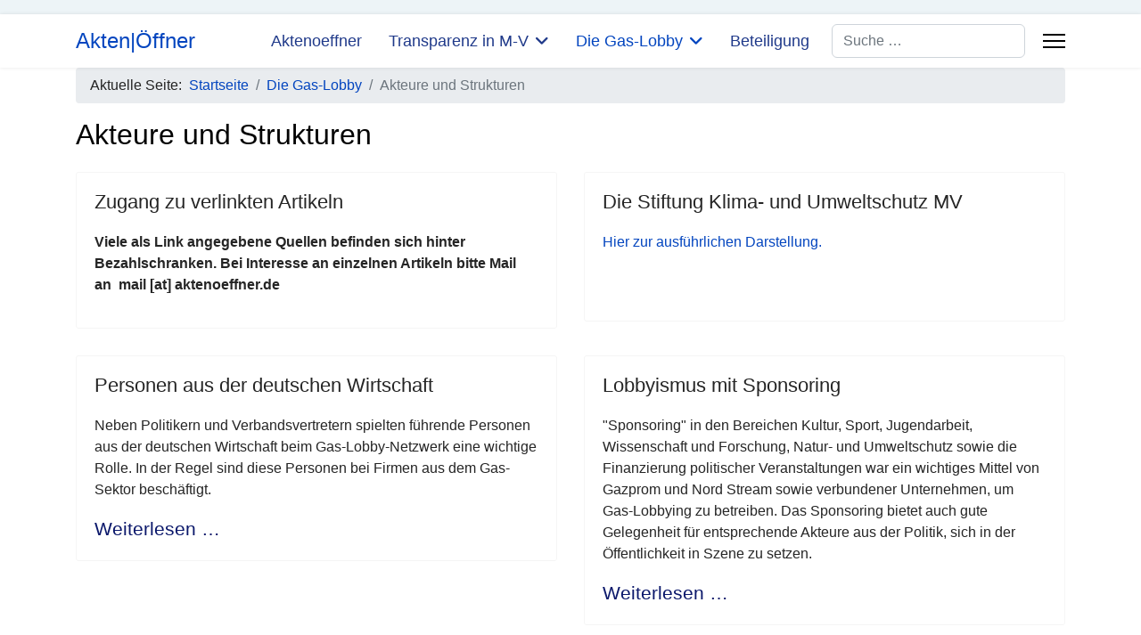

--- FILE ---
content_type: text/html; charset=utf-8
request_url: https://aktenoeffner.de/index.php?option=com_content&view=category&layout=blog&id=11&Itemid=220
body_size: 8918
content:

<!doctype html>
<html lang="de-de" dir="ltr">
	<head>
		
		<meta name="viewport" content="width=device-width, initial-scale=1, shrink-to-fit=no">
		<meta charset="utf-8">
	<meta name="rights" content="Gerhard Bley">
	<meta name="description" content="Akteure und Strukturen in Gas-Lobby-Netzwerk Netzwerk Lobbyisten Gas Wirtschaftsunternehmen Veranstaltungen Personen Politiker Sponsoring">
	<meta name="generator" content="Joomla! - Open Source Content Management">
	<title>aktenoeffner.de  – Akteure und Strukturen</title>
	<link href="/index.php/gas-lobby/akteure-und-strukturen?format=feed&amp;type=rss" rel="alternate" type="application/rss+xml" title="aktenoeffner.de  – Akteure und Strukturen">
	<link href="/index.php/gas-lobby/akteure-und-strukturen?format=feed&amp;type=atom" rel="alternate" type="application/atom+xml" title="aktenoeffner.de  – Akteure und Strukturen">
	<link href="/images/Admin/2023-03.jpg" rel="icon" type="image/jpeg">
	<link href="https://aktenoeffner.de/index.php/component/finder/search?format=opensearch&amp;Itemid=555" rel="search" title="OpenSearch aktenoeffner.de " type="application/opensearchdescription+xml">
<link href="/media/vendor/awesomplete/css/awesomplete.css?1.1.7" rel="stylesheet">
	<link href="/media/vendor/joomla-custom-elements/css/joomla-alert.min.css?0.4.1" rel="stylesheet">
	<link href="/plugins/content/pdf_embed/assets/css/style.css" rel="stylesheet">
	<link href="/media/plg_system_jcepro/site/css/content.min.css?86aa0286b6232c4a5b58f892ce080277" rel="stylesheet">
	<link href="/media/plg_system_jcemediabox/css/jcemediabox.min.css?7d30aa8b30a57b85d658fcd54426884a" rel="stylesheet">
	<link href="/templates/shaper_helixultimate/css/bootstrap.min.css" rel="stylesheet">
	<link href="/plugins/system/helixultimate/assets/css/system-j4.min.css" rel="stylesheet">
	<link href="/media/system/css/joomla-fontawesome.min.css?1bf31e" rel="stylesheet">
	<link href="/templates/shaper_helixultimate/css/template.css" rel="stylesheet">
	<link href="/templates/shaper_helixultimate/css/presets/default.css" rel="stylesheet">
	<link href="/templates/shaper_helixultimate/css/custom.css" rel="stylesheet">
	<style>body{font-family: 'Arial', sans-serif;font-size: 16px;font-weight: 400;text-decoration: none;}
</style>
	<style>h1{font-family: 'Helvetica', sans-serif;font-size: 32px;font-weight: 400;color: #030303;text-decoration: none;}
</style>
	<style>h2{font-family: 'Helvetica', sans-serif;font-size: 26px;font-weight: 400;color: #030303;text-decoration: none;}
</style>
	<style>h3{font-family: 'Verdana', sans-serif;font-size: 24px;font-weight: 400;color: #080808;text-decoration: none;}
</style>
	<style>h4{font-family: 'Verdana', sans-serif;font-size: 22px;font-weight: 400;text-decoration: none;}
</style>
	<style>h5{font-family: 'Verdana', sans-serif;font-size: 18px;font-weight: 400;text-decoration: none;}
</style>
	<style>h6{font-family: 'Verdana', sans-serif;font-size: 16px;font-weight: 400;color: #0a0a0a;text-decoration: none;}
</style>
	<style>.sp-megamenu-parent > li > a, .sp-megamenu-parent > li > span, .sp-megamenu-parent .sp-dropdown li.sp-menu-item > a{font-family: 'Verdana', sans-serif;font-size: 18px;font-weight: 400;color: #203a8a;text-decoration: none;}
</style>
	<style>.menu.nav-pills > li > a, .menu.nav-pills > li > span, .menu.nav-pills .sp-dropdown li.sp-menu-item > a{font-family: 'Verdana', sans-serif;font-size: 18px;font-weight: 400;color: #203a8a;text-decoration: none;}
</style>
	<style>#sp-section-1{ padding:0px 0px; }</style>
	<style>#sp-main-body{ padding:0px; }</style>
<script src="/media/vendor/jquery/js/jquery.min.js?3.7.1"></script>
	<script src="/media/legacy/js/jquery-noconflict.min.js?504da4"></script>
	<script type="application/json" class="joomla-script-options new">{"data":{"breakpoints":{"tablet":991,"mobile":480},"header":{"stickyOffset":"0"}},"joomla.jtext":{"MOD_FINDER_SEARCH_VALUE":"Suche &hellip;","COM_FINDER_SEARCH_FORM_LIST_LABEL":"Search Results","JLIB_JS_AJAX_ERROR_OTHER":"Beim Abrufen von JSON-Daten wurde ein HTTP-Statuscode %s zurückgegeben.","JLIB_JS_AJAX_ERROR_PARSE":"Ein Parsing-Fehler trat bei der Verarbeitung der folgenden JSON-Daten auf:<br \/><code style='color:inherit;white-space:pre-wrap;padding:0;margin:0;border:0;background:inherit;'>%s<\/code>","ERROR":"Fehler","MESSAGE":"Nachricht","NOTICE":"Hinweis","WARNING":"Warnung","JCLOSE":"Schließen","JOK":"OK","JOPEN":"Öffnen"},"finder-search":{"url":"\/index.php\/component\/finder\/?task=suggestions.suggest&format=json&tmpl=component&Itemid=555"},"system.paths":{"root":"","rootFull":"https:\/\/aktenoeffner.de\/","base":"","baseFull":"https:\/\/aktenoeffner.de\/"},"csrf.token":"ea1369c5be3115fd65dde1bd75fcf2c2"}</script>
	<script src="/media/system/js/core.min.js?a3d8f8"></script>
	<script src="/media/vendor/bootstrap/js/alert.min.js?5.3.8" type="module"></script>
	<script src="/media/vendor/bootstrap/js/button.min.js?5.3.8" type="module"></script>
	<script src="/media/vendor/bootstrap/js/carousel.min.js?5.3.8" type="module"></script>
	<script src="/media/vendor/bootstrap/js/collapse.min.js?5.3.8" type="module"></script>
	<script src="/media/vendor/bootstrap/js/dropdown.min.js?5.3.8" type="module"></script>
	<script src="/media/vendor/bootstrap/js/modal.min.js?5.3.8" type="module"></script>
	<script src="/media/vendor/bootstrap/js/offcanvas.min.js?5.3.8" type="module"></script>
	<script src="/media/vendor/bootstrap/js/popover.min.js?5.3.8" type="module"></script>
	<script src="/media/vendor/bootstrap/js/scrollspy.min.js?5.3.8" type="module"></script>
	<script src="/media/vendor/bootstrap/js/tab.min.js?5.3.8" type="module"></script>
	<script src="/media/vendor/bootstrap/js/toast.min.js?5.3.8" type="module"></script>
	<script src="/media/system/js/showon.min.js?e51227" type="module"></script>
	<script src="/media/vendor/awesomplete/js/awesomplete.min.js?1.1.7" defer></script>
	<script src="/media/com_finder/js/finder.min.js?755761" type="module"></script>
	<script src="/media/mod_menu/js/menu.min.js?1bf31e" type="module"></script>
	<script src="/media/system/js/messages.min.js?9a4811" type="module"></script>
	<script src="/media/plg_system_jcemediabox/js/jcemediabox.min.js?7d30aa8b30a57b85d658fcd54426884a"></script>
	<script src="/templates/shaper_helixultimate/js/main.js"></script>
	<script src="/templates/shaper_helixultimate/js/lazysizes.min.js"></script>
	<script type="application/ld+json">{"@context":"https://schema.org","@type":"BreadcrumbList","@id":"https://aktenoeffner.de/#/schema/BreadcrumbList/17","itemListElement":[{"@type":"ListItem","position":1,"item":{"@id":"https://aktenoeffner.de/index.php","name":"Startseite"}},{"@type":"ListItem","position":2,"item":{"@id":"https://aktenoeffner.de/index.php/gas-lobby","name":"Die Gas-Lobby"}},{"@type":"ListItem","position":3,"item":{"@id":"https://aktenoeffner.de/index.php/gas-lobby/akteure-und-strukturen","name":"Akteure und Strukturen"}}]}</script>
	<script>jQuery(document).ready(function(){WfMediabox.init({"base":"\/","theme":"standard","width":"","height":"","lightbox":0,"shadowbox":0,"icons":1,"overlay":1,"overlay_opacity":0,"overlay_color":"","transition_speed":500,"close":2,"labels":{"close":"Schlie\u00dfen","next":"N\u00e4chstes","previous":"Vorheriges","cancel":"Abbrechen","numbers":"{{numbers}}","numbers_count":"{{current}} von {{total}}","download":"Download"},"swipe":true,"expand_on_click":true});});</script>
	<script>template="shaper_helixultimate";</script>
	<script>
				document.addEventListener("DOMContentLoaded", () =>{
					window.htmlAddContent = window?.htmlAddContent || "";
					if (window.htmlAddContent) {
        				document.body.insertAdjacentHTML("beforeend", window.htmlAddContent);
					}
				});
			</script>
<!-- Google tag (gtag.js) -->
<script async src="https://www.googletagmanager.com/gtag/js?id=G-K1EQBBTP2N"></script>
<script>
  window.dataLayer = window.dataLayer || [];
  function gtag(){dataLayer.push(arguments);}
  gtag('js', new Date());

  gtag('config', 'G-K1EQBBTP2N');
</script>
			</head>
	<body class="site helix-ultimate hu com_content com-content view-category layout-blog task-none itemid-220 de-de ltr sticky-header layout-fluid offcanvas-init offcanvs-position-right">

		
		
		<div class="body-wrapper">
			<div class="body-innerwrapper">
				
	<div class="sticky-header-placeholder"></div>

<div id="sp-top-bar">
	<div class="container">
		<div class="container-inner">
			<div class="row">
				<div id="sp-top1" class="col-lg-6">
					<div class="sp-column text-center text-lg-start">
																			
												
					</div>
				</div>

				<div id="sp-top2" class="col-lg-6">
					<div class="sp-column text-center text-lg-end">
						
																									
					</div>
				</div>
			</div>
		</div>
	</div>
</div>

<header id="sp-header">
	<div class="container">
		<div class="container-inner">
			<div class="row align-items-center">

				<!-- Left toggler if left/offcanvas -->
				
				<!-- Logo -->
				<div id="sp-logo" class="col-auto">
					<div class="sp-column">
						<span class="logo"><a href="/">Akten|Öffner</a></span>						
					</div>
				</div>

				<!-- Menu -->
				<div id="sp-menu" class="col-auto flex-auto">
					<div class="sp-column d-flex justify-content-end align-items-center">
						<nav class="sp-megamenu-wrapper d-flex" role="navigation" aria-label="navigation"><ul class="sp-megamenu-parent menu-animation-fade-up d-none d-lg-block"><li class="sp-menu-item"><a   href="/index.php"  >Aktenoeffner</a></li><li class="sp-menu-item sp-has-child"><a   href="/index.php/transparenz-in-der-politik-in-m-v"  >Transparenz in M-V</a><div class="sp-dropdown sp-dropdown-main sp-menu-right" style="width: 240px;"><div class="sp-dropdown-inner"><ul class="sp-dropdown-items"><li class="sp-menu-item"><a   href="/index.php/transparenz-in-der-politik-in-m-v/lobbyismus-in-mecklenburg-vorpommern"  >Lobbyismus in M-V</a></li><li class="sp-menu-item"><a   href="/index.php/transparenz-in-der-politik-in-m-v/nebentaetigkeit-abgeordnete"  >Nebentaetigkeit Abgeordnete</a></li><li class="sp-menu-item"><a   href="/index.php/transparenz-in-der-politik-in-m-v/regelungen-zur-akteneinsicht"  >Regelungen zur Akteneinsicht</a></li><li class="sp-menu-item"><a   href="/index.php/transparenz-in-der-politik-in-m-v/lobbyregister"  >Transparenzregister des Landtags M-V</a></li><li class="sp-menu-item"><a   href="/index.php/transparenz-in-der-politik-in-m-v/praesentation-so-mach-ich-mich-schlau"  >Präsentation So mach ich mich schlau!</a></li><li class="sp-menu-item"><a  rel="noopener noreferrer" href="https://transparenzgesetz-mv.de/" target="_blank"  >Initiative Transparenzgesetz M-V</a></li><li class="sp-menu-item"><a   href="/index.php/transparenz-in-der-politik-in-m-v/mecklenburg-vorpommern-bei-transparency-deutschland"  >Mecklenburg-Vorpommern bei Transparency Deutschland</a></li></ul></div></div></li><li class="sp-menu-item sp-has-child active"><a   href="/index.php/gas-lobby"  >Die Gas-Lobby</a><div class="sp-dropdown sp-dropdown-main sp-menu-right" style="width: 240px;"><div class="sp-dropdown-inner"><ul class="sp-dropdown-items"><li class="sp-menu-item"><a   href="/index.php/gas-lobby/chronologie-gas-lobby"  >Chronologie Gas Lobby</a></li><li class="sp-menu-item"><a   href="/index.php/gas-lobby/klimastiftung-m-v"  >Klimastiftung M-V</a></li><li class="sp-menu-item sp-has-child current-item active"><a aria-current="page"  href="/index.php/gas-lobby/akteure-und-strukturen"  >Akteure und Strukturen</a><div class="sp-dropdown sp-dropdown-sub sp-menu-right" style="width: 240px;"><div class="sp-dropdown-inner"><ul class="sp-dropdown-items"><li class="sp-menu-item"><a   href="/index.php/gas-lobby/akteure-und-strukturen/personen-bundespolitik-und-andere-bundeslaender"  >Personen Bundespolitik und andere Bundesländer</a></li><li class="sp-menu-item"><a   href="/index.php/gas-lobby/akteure-und-strukturen/personen-aus-m-v"  >Personen aus M-V</a></li><li class="sp-menu-item"><a   href="/index.php/gas-lobby/akteure-und-strukturen/organisationen-und-veranstaltungsformate"  >Organisationen und Veranstaltungsformate</a></li><li class="sp-menu-item"><a   href="/index.php/gas-lobby/akteure-und-strukturen/personen-aus-russland-oder-bei-russischen-firmen-beschaeftigt"  >Personen aus Russland oder bei russischen Firmen beschäftigt</a></li><li class="sp-menu-item"><a   href="/index.php/gas-lobby/akteure-und-strukturen/wirtschaftsunternehmen-der-gaswirtschaft"  >Wirtschaftsunternehmen der Gaswirtschaft</a></li><li class="sp-menu-item"><a   href="/index.php/gas-lobby/akteure-und-strukturen/lobbyismus-mir-sponsoring"  >Lobbyismus mir Sponsoring</a></li><li class="sp-menu-item"><a   href="/index.php/gas-lobby/akteure-und-strukturen/das-langfristig-strategische-vorgehen-russlands"  >Das langfristig-strategische Vorgehen Russlands</a></li></ul></div></div></li><li class="sp-menu-item"><a   href="/index.php/gas-lobby/lobbyismus-fuer-russland"  >Lobbyismus für Russland</a></li><li class="sp-menu-item"><a   href="/index.php/gas-lobby/motive-fuer-lobbyismus"  >Motive und Gründe</a></li><li class="sp-menu-item"><a   href="/index.php/gas-lobby/russlands-strategie"  >Russlands Strategie</a></li><li class="sp-menu-item"><a   href="/index.php/gas-lobby/transparency-deutschland-zur-klimastiftung"  >Transparency Deutschland zur Klimastiftung</a></li></ul></div></div></li><li class="sp-menu-item"><a  rel="noopener noreferrer" href="/index.php/beteiligung" target="_blank"  >Beteiligung</a></li></ul></nav>						

						<!-- Related Modules -->
						<div class="d-none d-lg-flex header-modules align-items-center">
															<div class="sp-module "><div class="sp-module-content">
<form class="mod-finder js-finder-searchform form-search" action="/index.php/component/finder/search?Itemid=555" method="get" role="search">
    <label for="mod-finder-searchword-header" class="visually-hidden finder">Suchen</label><input type="text" name="q" id="mod-finder-searchword-header" class="js-finder-search-query form-control" value="" placeholder="Suche &hellip;">
            <input type="hidden" name="Itemid" value="555"></form>
</div></div>							
													</div>

						<!-- Right toggler  -->
													
  <a id="offcanvas-toggler"
     class="offcanvas-toggler-secondary offcanvas-toggler-right d-flex align-items-center"
     href="#"
     aria-label="Menu"
     title="Menu">
     <div class="burger-icon"><span></span><span></span><span></span></div>
  </a>											</div>
				</div>
			</div>
		</div>
	</div>
</header>
				<main id="sp-main">
					
<section id="sp-section-1" >

						<div class="container">
				<div class="container-inner">
			
	
<div class="row">
	<div id="sp-breadcrumb" class="col-lg-12 "><div class="sp-column "><article class="sp-module "><div class="sp-module-content"><nav class="mod-breadcrumbs__wrapper" aria-label="Breadcrumbs">
    <ol class="mod-breadcrumbs breadcrumb px-3 py-2">
                    <li class="mod-breadcrumbs__here float-start">
                Aktuelle Seite: &#160;
            </li>
        
        <li class="mod-breadcrumbs__item breadcrumb-item"><a href="/index.php" class="pathway"><span>Startseite</span></a></li><li class="mod-breadcrumbs__item breadcrumb-item"><a href="/index.php/gas-lobby" class="pathway"><span>Die Gas-Lobby</span></a></li><li class="mod-breadcrumbs__item breadcrumb-item active"><span>Akteure und Strukturen</span></li>    </ol>
    </nav>
</div></article></div></div></div>
							</div>
			</div>
			
	</section>

<section id="sp-main-body" >

										<div class="container">
					<div class="container-inner">
						
	
<div class="row">
	
<div id="sp-component" class="col-lg-12 ">
	<div class="sp-column ">
		<div id="system-message-container" aria-live="polite"></div>


		
		<style>
	.article-list.grid {
		--columns: 2;
	}
</style>

<div class="blog com-content-category-blog">
			<div class="page-header">
			<h1>Akteure und Strukturen</h1>
		</div>
	
	
	
	
	
	
	
	
										
					<div class="article-list  cols-2">
									<div class="row">
													<div class="col-lg-6">
								<div class="article" itemprop="blogPost" itemscope itemtype="https://schema.org/BlogPosting">
									

	
<div class="article-body">
    
        <div class="article-header">
                    <h2>
                                    <a href="/index.php/gas-lobby/akteure-und-strukturen/zugang-zu-verlinkten-artikeln">
                        Zugang zu verlinkten Artikeln                    </a>
                            </h2>
        
        
        
            </div>

    
    
    
    <div class="article-introtext">
        <p><strong>Viele als Link angegebene Quellen befinden sich hinter Bezahlschranken. Bei Interesse an einzelnen Artikeln bitte Mail an&nbsp; mail [at] aktenoeffner.de</strong></p>
        
            </div>

    </div>


								</div>
							</div>
													<div class="col-lg-6">
								<div class="article" itemprop="blogPost" itemscope itemtype="https://schema.org/BlogPosting">
									

	
<div class="article-body">
    
        <div class="article-header">
                    <h2>
                                    <a href="/index.php/gas-lobby/akteure-und-strukturen/akteure-strukturen-klimastiftung-m-v">
                        Die Stiftung Klima- und Umweltschutz MV                    </a>
                            </h2>
        
        
        
            </div>

    
    
    
    <div class="article-introtext">
        <p><a href="/index.php/gas-lobby/klimastiftung-m-v">Hier zur ausführlichen Darstellung.<br /></a></p>
<p>&nbsp;</p>
        
            </div>

    </div>


								</div>
							</div>
											</div>
									<div class="row">
													<div class="col-lg-6">
								<div class="article" itemprop="blogPost" itemscope itemtype="https://schema.org/BlogPosting">
									

	
<div class="article-body">
    
        <div class="article-header">
                    <h2>
                                    <a href="/index.php/gas-lobby/akteure-und-strukturen/akteure-strukturen-personen-wirtschaft">
                        Personen aus der deutschen Wirtschaft                    </a>
                            </h2>
        
        
        
            </div>

    
    
    
    <div class="article-introtext">
        <p>Neben Politikern und Verbandsvertretern spielten führende <a id="PersonendeutscheWirtschaft">Personen aus der deutschen Wirtschaft</a> beim Gas-Lobby-Netzwerk eine wichtige Rolle. In der Regel sind diese Personen bei Firmen aus dem Gas-Sektor beschäftigt.</p>

        
        
            
<div class="readmore">
			<a href="/index.php/gas-lobby/akteure-und-strukturen/akteure-strukturen-personen-wirtschaft" itemprop="url" aria-label="Weiterlesen &hellip;  Personen aus der deutschen Wirtschaft">
			Weiterlesen &hellip;		</a>
	</div>
            </div>

    </div>


								</div>
							</div>
													<div class="col-lg-6">
								<div class="article" itemprop="blogPost" itemscope itemtype="https://schema.org/BlogPosting">
									

	
<div class="article-body">
    
        <div class="article-header">
                    <h2>
                                    <a href="/index.php/gas-lobby/akteure-und-strukturen/lobbyismus-mir-sponsoring">
                        Lobbyismus mit Sponsoring                    </a>
                            </h2>
        
        
        
            </div>

    
    
    
    <div class="article-introtext">
        <p>"<a id="SponsoringLobbyismus">Sponsoring</a>" in den Bereichen Kultur, Sport, Jugendarbeit, Wissenschaft und Forschung, Natur- und Umweltschutz sowie die Finanzierung politischer Veranstaltungen war ein wichtiges Mittel von Gazprom und Nord Stream sowie verbundener Unternehmen, um Gas-Lobbying zu betreiben. Das Sponsoring bietet auch gute Gelegenheit für entsprechende Akteure aus der Politik, sich in der Öffentlichkeit in Szene zu setzen.</p>

        
        
            
<div class="readmore">
			<a href="/index.php/gas-lobby/akteure-und-strukturen/lobbyismus-mir-sponsoring" itemprop="url" aria-label="Weiterlesen &hellip;  Lobbyismus mit Sponsoring">
			Weiterlesen &hellip;		</a>
	</div>
            </div>

    </div>


								</div>
							</div>
											</div>
									<div class="row">
													<div class="col-lg-6">
								<div class="article" itemprop="blogPost" itemscope itemtype="https://schema.org/BlogPosting">
									

	
<div class="article-body">
    
        <div class="article-header">
                    <h2>
                                    <a href="/index.php/gas-lobby/akteure-und-strukturen/personen-aus-m-v">
                        Personen aus Mecklenburg-Vorpommern                    </a>
                            </h2>
        
        
        
            </div>

    
    
    
    <div class="article-introtext">
        <p><a id="Personen-MV">Personen aus Mecklenburg-Vorpommern</a> spielen im Gas-Lobby-Netzwerk eine besondere Rolle, in Mecklenburg-Vorpommern landen die vier Pipelines von Nord Stream und Nord Stream 2 an.&nbsp; Eine herausgehobene Stellung nimmt hier der ehemalige Ministerpräsident Sellering ein, aber es gibt viele andere Akteure aus M-V im Deutschland-Russland-Lobyisten-Netzwerk.</p>

        
        
            
<div class="readmore">
			<a href="/index.php/gas-lobby/akteure-und-strukturen/personen-aus-m-v" itemprop="url" aria-label="Weiterlesen &hellip;  Personen aus Mecklenburg-Vorpommern">
			Weiterlesen &hellip;		</a>
	</div>
            </div>

    </div>


								</div>
							</div>
													<div class="col-lg-6">
								<div class="article" itemprop="blogPost" itemscope itemtype="https://schema.org/BlogPosting">
									

	
<div class="article-body">
    
        <div class="article-header">
                    <h2>
                                    <a href="/index.php/gas-lobby/akteure-und-strukturen/organisationen-und-veranstaltungsformate">
                        Organisationen und Veranstaltungsformate                    </a>
                            </h2>
        
        
        
            </div>

    
    
    
    <div class="article-introtext">
        <p><a id="Organisationen-Veranstaltungsformate">Organisationen, Verbände, Vereine</a>, Veranstaltungsformate wie der Russlandtag in Mecklenburg-Vorpommern sind die Werkstätten und Bühnen des Gas-Lobbyismus. Hier werden Gespräche geführt, hier werden Beziehungen gepflegt, hier werden Kontakte in die Politik hergestellt und hier wird auf aufwendig gebauten Bühnen Öffentlichkeitsarbeit betrieben. Über Jahre hinweg ist hier ein großen Geflecht entstanden, vielfältig mit Geld aus der russischen Gas-Wirtschaft finanziert.</p>

        
        
            
<div class="readmore">
			<a href="/index.php/gas-lobby/akteure-und-strukturen/organisationen-und-veranstaltungsformate" itemprop="url" aria-label="Weiterlesen &hellip;  Organisationen und Veranstaltungsformate">
			Weiterlesen &hellip;		</a>
	</div>
            </div>

    </div>


								</div>
							</div>
											</div>
									<div class="row">
													<div class="col-lg-6">
								<div class="article" itemprop="blogPost" itemscope itemtype="https://schema.org/BlogPosting">
									

	
<div class="article-body">
    
        <div class="article-header">
                    <h2>
                                    <a href="/index.php/gas-lobby/akteure-und-strukturen/personen-aus-russland-oder-bei-russischen-firmen-beschaeftigt">
                        Personen aus Russland, die für den russischen Staat tätig oder bei russischen Firmen beschäftigt sind                    </a>
                            </h2>
        
        
        
            </div>

    
    
    
    <div class="article-introtext">
        <p><a id="Personen-Russland">Personen aus der russischen Politik und Wirtschaft </a>spielen selbstredend im Gas-Lobby-Netzwerk eine zentrale Rolle. Wobei Wirtschaft und Politik im russischen Gas-Sektor eigentlich nicht zu trennen sind. Im Vordergrund stehen Beschäftigte von Gazprom, Nord Stream und Nord Stream 2 sowie Vertriebsfirmen wie VNG und damit verbundene Unternehmen.</p>

        
        
            
<div class="readmore">
			<a href="/index.php/gas-lobby/akteure-und-strukturen/personen-aus-russland-oder-bei-russischen-firmen-beschaeftigt" itemprop="url" aria-label="Weiterlesen &hellip;  Personen aus Russland, die für den russischen Staat tätig oder bei russischen Firmen beschäftigt sind">
			Weiterlesen &hellip;		</a>
	</div>
            </div>

    </div>


								</div>
							</div>
													<div class="col-lg-6">
								<div class="article" itemprop="blogPost" itemscope itemtype="https://schema.org/BlogPosting">
									

	
<div class="article-body">
    
        <div class="article-header">
                    <h2>
                                    <a href="/index.php/gas-lobby/akteure-und-strukturen/personen-bundespolitik-und-andere-bundeslaender">
                        Personen aus der Politik auf Bundesebene und aus anderen Bundesländern                      </a>
                            </h2>
        
        
        
            </div>

    
    
    
    <div class="article-introtext">
        <p>Russland ist es gelungen, eine ganze Reihe von <a id="Persosnen-Bundesebene-Laender">führenden Personen aus der Politik Deutschlands</a> in das Gas-Lobby-Netzwerk einzubinden, allen voran den ehemaligen Bundeskanzler Gerhard Schröder.&nbsp; Und Schröder hatte viele Mitstreiter in der Politik....</p>

        
        
            
<div class="readmore">
			<a href="/index.php/gas-lobby/akteure-und-strukturen/personen-bundespolitik-und-andere-bundeslaender" itemprop="url" aria-label="Weiterlesen &hellip;  Personen aus der Politik auf Bundesebene und aus anderen Bundesländern  ">
			Weiterlesen &hellip;		</a>
	</div>
            </div>

    </div>


								</div>
							</div>
											</div>
									<div class="row">
													<div class="col-lg-6">
								<div class="article" itemprop="blogPost" itemscope itemtype="https://schema.org/BlogPosting">
									

	
<div class="article-body">
    
        <div class="article-header">
                    <h2>
                                    <a href="/index.php/gas-lobby/akteure-und-strukturen/wirtschaftsunternehmen-der-gaswirtschaft">
                        Wirtschaftsunternehmen der Gaswirtschaft                    </a>
                            </h2>
        
        
        
            </div>

    
    
    
    <div class="article-introtext">
        <p>Ohne <a id="Wirtschaftsunternehmen">Wirtschaftsunternehmen</a> keine Gaswirtschaft. Ganz oben stehen der russische Staatskonzern Gazprom mit seinen vielen Tochterfirmen und Firmenbeteiligungen und auf deutscher Seite BASF und andere Großunternehmen der Energiewirtschaft.&nbsp; Gazprom mit seinen enormen Finanzressourcen und eng vom Putin-Regime geführt steht an der Spitze des Aufbaus des Gas-Lobby-Netzwerks. Zu den Wirtschaftsunternehmen der Gaswirtschaft gehören auch ihre Beratungsunternehmen.</p>

        
        
            
<div class="readmore">
			<a href="/index.php/gas-lobby/akteure-und-strukturen/wirtschaftsunternehmen-der-gaswirtschaft" itemprop="url" aria-label="Weiterlesen &hellip;  Wirtschaftsunternehmen der Gaswirtschaft">
			Weiterlesen &hellip;		</a>
	</div>
            </div>

    </div>


								</div>
							</div>
											</div>
							</div>
			
	
        </div>


			</div>
</div>
</div>
											</div>
				</div>
						
	</section>

<footer id="sp-footer" >

						<div class="container">
				<div class="container-inner">
			
	
<div class="row">
	<div id="sp-footer1" class="col-lg-4 "><div class="sp-column "><span class="sp-copyright">© 2026 Aktenoeffner.de</span></div></div><div id="sp-user1" class="col-lg-4 "><div class="sp-column "><div class="sp-module "><div class="sp-module-content">
<div id="mod-custom113" class="mod-custom custom">
    <p style="text-align: left; padding-left: 30px;"><a href="/images/Admin/sitemap.html" target="_blank" rel="noopener">&nbsp;Sitemap</a></p>
<div>Aktenoeffner.de auf</div>
<div><a href="https://norden.social/@gerhardbley" target="_blank" rel="noopener"> <img data-src="https://aktenoeffner.de/images/Mastodon_Logotype_Simple.png" alt="Mastodon Logotype Simple" width="31" height="34" style="float: left;"  class="lazyload" /></a><a href="https://norden.social/@gerhardbley" target="_blank" rel="noopener">&nbsp; Mastodon </a></div></div>
</div></div></div></div><div id="sp-footer2" class="col-md-2  col-lg-2 col-xl-2 "><div class="sp-column "><div class="sp-module "><div class="sp-module-content">
<nav class="navbar navbar-expand-md" aria-label="Menü-Footer">
    <button class="navbar-toggler navbar-toggler-right" type="button" data-bs-toggle="collapse" data-bs-target="#navbar115" aria-controls="navbar115" aria-expanded="false" aria-label="Navigation umschalten">
        <span class="icon-menu" aria-hidden="true"></span>
    </button>
    <div class="collapse navbar-collapse" id="navbar115">
        <ul class="mod-menu mod-list menu">
<li class="item-167"><a href="/index.php/impressum-und-datenschutz" >Impressum Datenschutz</a></li><li class="item-168"><a href="/index.php/anmeldung" >Anmeldung</a></li><li class="item-264"><a href="/index.php/nachricht-an-aktenoeffner" >Nachricht an Aktenoeffner</a></li></ul>
    </div>
</nav>
</div></div></div></div></div>
							</div>
			</div>
			
	</footer>
				</main>
			</div>
		</div>

		<!-- Off Canvas Menu -->
		<div class="offcanvas-overlay"></div>
		<!-- Rendering the offcanvas style -->
		<!-- If canvas style selected then render the style -->
		<!-- otherwise (for old templates) attach the offcanvas module position -->
					<div class="offcanvas-menu border-menu center-alignment text-center " tabindex="-1" inert>
    <div class="d-flex align-items-center justify-content-between p-3 pt-4">
				<a href="#" class="close-offcanvas" role="button" aria-label="Close Off-canvas">
			<div class="burger-icon" aria-hidden="true">
				<span></span>
				<span></span>
				<span></span>
			</div>
		</a>
	</div>
	<div class="offcanvas-inner">
		<div class="d-flex header-modules p-3 mb-3">
							<div class="sp-module "><div class="sp-module-content">
<form class="mod-finder js-finder-searchform form-search" action="/index.php/component/finder/search?Itemid=555" method="get" role="search">
    <label for="mod-finder-searchword-canvas" class="visually-hidden finder">Suchen</label><input type="text" name="q" id="mod-finder-searchword-canvas" class="js-finder-search-query form-control" value="" placeholder="Suche &hellip;">
            <input type="hidden" name="Itemid" value="555"></form>
</div></div>			
					</div>
		
					<div class="menu-wrapper">
				<div class="sp-module "><div class="sp-module-content"><ul class="mod-menu mod-list menu nav-pills">
<li class="item-555 default"><a href="/index.php" >Aktenoeffner</a></li><li class="item-429 menu-deeper menu-parent"><a href="/index.php/transparenz-in-der-politik-in-m-v" >Transparenz in M-V<span class="menu-toggler"></span></a><ul class="mod-menu__sub list-unstyled small menu-child"><li class="item-118"><a href="/index.php/transparenz-in-der-politik-in-m-v/lobbyismus-in-mecklenburg-vorpommern" >Lobbyismus in M-V</a></li><li class="item-511"><a href="/index.php/transparenz-in-der-politik-in-m-v/nebentaetigkeit-abgeordnete" >Nebentaetigkeit Abgeordnete</a></li><li class="item-392"><a href="/index.php/transparenz-in-der-politik-in-m-v/regelungen-zur-akteneinsicht" >Regelungen zur Akteneinsicht</a></li><li class="item-371"><a href="/index.php/transparenz-in-der-politik-in-m-v/lobbyregister" >Transparenzregister des Landtags M-V</a></li><li class="item-558"><a href="/index.php/transparenz-in-der-politik-in-m-v/praesentation-so-mach-ich-mich-schlau" >Präsentation So mach ich mich schlau!</a></li><li class="item-556"><a href="https://transparenzgesetz-mv.de/" target="_blank" rel="noopener noreferrer">Initiative Transparenzgesetz M-V</a></li><li class="item-557"><a href="/index.php/transparenz-in-der-politik-in-m-v/mecklenburg-vorpommern-bei-transparency-deutschland" >Mecklenburg-Vorpommern bei Transparency Deutschland</a></li></ul></li><li class="item-151 active menu-deeper menu-parent"><a href="/index.php/gas-lobby" >Die Gas-Lobby<span class="menu-toggler"></span></a><ul class="mod-menu__sub list-unstyled small menu-child"><li class="item-495"><a href="/index.php/gas-lobby/chronologie-gas-lobby" >Chronologie Gas Lobby</a></li><li class="item-263"><a href="/index.php/gas-lobby/klimastiftung-m-v" >Klimastiftung M-V</a></li><li class="item-220 current active menu-deeper menu-parent"><a href="/index.php/gas-lobby/akteure-und-strukturen" aria-current="page">Akteure und Strukturen<span class="menu-toggler"></span></a><ul class="mod-menu__sub list-unstyled small menu-child"><li class="item-559"><a href="/index.php/gas-lobby/akteure-und-strukturen/personen-bundespolitik-und-andere-bundeslaender" >Personen Bundespolitik und andere Bundesländer</a></li><li class="item-560"><a href="/index.php/gas-lobby/akteure-und-strukturen/personen-aus-m-v" >Personen aus M-V</a></li><li class="item-561"><a href="/index.php/gas-lobby/akteure-und-strukturen/organisationen-und-veranstaltungsformate" >Organisationen und Veranstaltungsformate</a></li><li class="item-562"><a href="/index.php/gas-lobby/akteure-und-strukturen/personen-aus-russland-oder-bei-russischen-firmen-beschaeftigt" >Personen aus Russland oder bei russischen Firmen beschäftigt</a></li><li class="item-563"><a href="/index.php/gas-lobby/akteure-und-strukturen/wirtschaftsunternehmen-der-gaswirtschaft" >Wirtschaftsunternehmen der Gaswirtschaft</a></li><li class="item-564"><a href="/index.php/gas-lobby/akteure-und-strukturen/lobbyismus-mir-sponsoring" >Lobbyismus mir Sponsoring</a></li><li class="item-565"><a href="/index.php/gas-lobby/akteure-und-strukturen/das-langfristig-strategische-vorgehen-russlands" >Das langfristig-strategische Vorgehen Russlands</a></li></ul></li><li class="item-143"><a href="/index.php/gas-lobby/lobbyismus-fuer-russland" >Lobbyismus für Russland</a></li><li class="item-180"><a href="/index.php/gas-lobby/motive-fuer-lobbyismus" >Motive und Gründe</a></li><li class="item-498"><a href="/index.php/gas-lobby/russlands-strategie" >Russlands Strategie</a></li><li class="item-573"><a href="/index.php/gas-lobby/transparency-deutschland-zur-klimastiftung" >Transparency Deutschland zur Klimastiftung</a></li></ul></li><li class="item-486"><a href="/index.php/beteiligung" target="_blank">Beteiligung</a></li></ul>
</div></div>			</div>
		
		
				<div class="mt-5">
					<div class="mb-4">
							</div>
						
					</div>
				
					
		
		<!-- custom module position -->
		
	</div>
</div>				

		
		

		<!-- Go to top -->
					<a href="#" class="sp-scroll-up" aria-label="Scroll to top"><span class="fas fa-angle-up" aria-hidden="true"></span></a>
					</body>
</html>